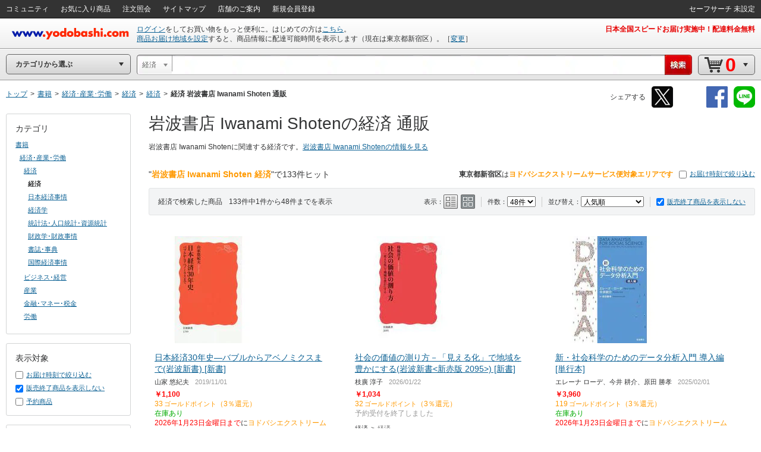

--- FILE ---
content_type: text/css
request_url: https://image.yodobashi.com/catalog/20251002_01/common/seo/css/productListTile24_48.css
body_size: 230
content:
@charset "UTF-8";

/* 1150px～1400px 3列 */
.productListTile {
    width: 33.02%;
}
/* 1400px～1700px 4列 */
@media screen and (min-width: 1400px) {
    .productListTile {
        width: 24.77%;
    }
}
/* 1700px～2200px 6列 */
@media screen and (min-width: 1700px) {
    .productListTile {
        width: 16.46%;
    }
}
/* 2200px～3000px 8列 */
@media screen and (min-width: 2200px) {
    .productListTile {
        width: 12.34%;
    }
}
/* 3000px以上 12列 */
@media screen and (min-width: 3000px) {
    .productListTile {
        width: 8.21%;
    }
}